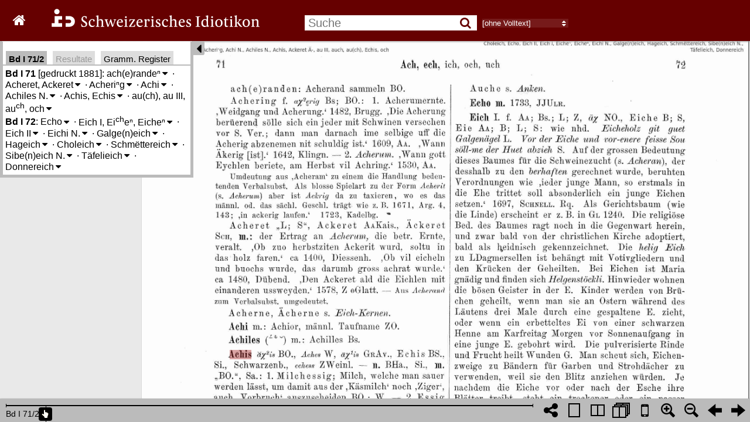

--- FILE ---
content_type: text/html; charset=utf-8
request_url: https://digital.idiotikon.ch/idtkn/get_hl_positions/volume/1/52/54/1.71,lem:Achis
body_size: -32
content:
{"l":326,"b":1238,"r":408,"t":1203,"page":53,"docid":53}

--- FILE ---
content_type: text/html; charset=utf-8
request_url: https://digital.idiotikon.ch/idtkn/lemma_info_box/10071/mode/1up
body_size: 2536
content:


  
<div id="idtkn_info_content">

  
  <b title="Band, Spalte">Bd I 71</b> [gedruckt 1881]:
    
      
        <span title="achrande/ackeranden" 
             hlitem="1.71,101849"
             lemma_id="101849"
             class="idtkn_lemma">ach(e)randeⁿ<span class="toggle_meanings">&#8239;<i class="fa fa-caret-down"></i></span>
<div class="idtkn_meaning_list">
  
    <span class="idtkn_meaning meaning_level_0" vol="1" col="71" hlitem="101849"><span class="meaning_numlabel" title=""></span>
    Acherand sammeln</span>
  


  <span class="gramrec_detail_button">Gramm. Reg.</span>
  <ul class="gramrec_detail">
    
    <li data-gramcat-id="316"
        title=" Wortbildung: mittels Stammbildung (-erweiterung): Verben: aus Subst.: Denomm. von Konkrr.: i. S. v. damit umgehen, sie ernten, sammeln, herstellen">i. S. v. damit umgehen, sie ernten, sammeln, herstellen</li>
    
  </ul>



</div>

</span><span class="lemma_delim"> · </span>
      
        <span title="Ackeret" 
             hlitem="1.71,101867"
             lemma_id="101867"
             class="idtkn_lemma">Acheret, Ackeret<span class="toggle_meanings">&#8239;<i class="fa fa-caret-down"></i></span>
<div class="idtkn_meaning_list">
  
    <span class="idtkn_meaning meaning_level_0" vol="1" col="71" hlitem="101867"><span class="meaning_numlabel" title=""></span>
    der Ertrag an Acherum, die betr. Ernte</span>
  


  <span class="gramrec_detail_button">Gramm. Reg.</span>
  <ul class="gramrec_detail">
    
    <li data-gramcat-id="462"
        title=" Wortbildung: mit erkennbarem Suffix: Substantive: Maskulina: -et">-et</li>
    
    <li data-gramcat-id="6574"
        title=" Laute bzw. Schreibungen: Konsonanten: Konsonantenwechsel: ch: ch &gt; (c)k">ch &gt; (c)k</li>
    
  </ul>



</div>

</span><span class="lemma_delim"> · </span>
      
        <span title="Acherig/Ackerung" 
             hlitem="1.71,101876"
             lemma_id="101876"
             class="idtkn_lemma">Acheriⁿg<span class="toggle_meanings">&#8239;<i class="fa fa-caret-down"></i></span>
<div class="idtkn_meaning_list">
  
    <span class="idtkn_meaning meaning_level_1" vol="1" col="71" hlitem="sem:100642"><span class="meaning_numlabel" title="1.">1.</span>
    Acherumernte</span>
  
    <span class="idtkn_meaning meaning_level_1" vol="1" col="71" hlitem="sem:100643"><span class="meaning_numlabel" title="2.">2.</span>
    «Acherum»</span>
  


  <span class="gramrec_detail_button">Gramm. Reg.</span>
  <ul class="gramrec_detail">
    
    <li data-gramcat-id="567"
        title=" Wortbildung: mit erkennbarem Suffix: Substantive: Feminina: -iⁿg (-ung): konkr.">konkr.</li>
    
  </ul>



</div>

</span><span class="lemma_delim"> · </span>
      
        <span title="" 
             hlitem="1.71,101896"
             lemma_id="101896"
             class="idtkn_lemma">Achi<span class="toggle_meanings">&#8239;<i class="fa fa-caret-down"></i></span>
<div class="idtkn_meaning_list">
  
    <span class="idtkn_meaning meaning_level_0" vol="1" col="71" hlitem="101896"><span class="meaning_numlabel" title=""></span>
    Achior, männl. Taufname</span>
  




</div>

</span><span class="lemma_delim"> · </span>
      
        <span title="Achiles" 
             hlitem="1.71,101898"
             lemma_id="101898"
             class="idtkn_lemma">Achiles N.<span class="toggle_meanings">&#8239;<i class="fa fa-caret-down"></i></span>
<div class="idtkn_meaning_list">
  
    <span class="idtkn_meaning meaning_level_0" vol="1" col="71" hlitem="101898"><span class="meaning_numlabel" title=""></span>
    Achilles</span>
  




</div>

</span><span class="lemma_delim"> · </span>
      
        <span title="" 
             hlitem="1.71,101899"
             lemma_id="101899"
             class="idtkn_lemma">Achis, Echis<span class="toggle_meanings">&#8239;<i class="fa fa-caret-down"></i></span>
<div class="idtkn_meaning_list">
  
    <span class="idtkn_meaning meaning_level_1" vol="1" col="71" hlitem="sem:100647"><span class="meaning_numlabel" title="1.">1.</span>
    Milchessig, Milch, welche man sauer werden lässt, um damit aus der 'Käsmilch' noch 'Ziger', auch 'Vorbruch' auszuscheiden</span>
  
    <span class="idtkn_meaning meaning_level_1" vol="1" col="71" hlitem="sem:100648"><span class="meaning_numlabel" title="2.">2.</span>
    Essig, als Essig verwendete saure Schotte</span>
  


  <span class="gramrec_detail_button">Gramm. Reg.</span>
  <ul class="gramrec_detail">
    
    <li data-gramcat-id="609"
        title=" Wortbildung: mit erkennbarem Suffix: Substantive: Neutra: -is &lt; -ens; s. 3.2. Inf.">-is &lt; -ens; s. 3.2. Inf.</li>
    
    <li data-gramcat-id="6380"
        title=" Genus: Genuswechsel: n. &gt; m.">n. &gt; m.</li>
    
    <li data-gramcat-id="7675"
        title=" Laute bzw. Schreibungen: Vokale: Wandel: im Schwachton: Reduktion: Reduktion + Entfärbung: im Wort: im Nachton: &gt; e̥: in fremden Wörtern: Simplex">Simplex</li>
    
    <li data-gramcat-id="7763"
        title=" Laute bzw. Schreibungen: Vokale: Wechsel: Umlaut neben Umlautlosigkeit: allgemein">allgemein</li>
    
  </ul>



</div>

</span><span class="lemma_delim"> · </span>
      
        <span title="au/auch" 
             hlitem="1.71,105467"
             lemma_id="105467"
             class="idtkn_lemma">au(ch), au III, au<sup>ch</sup>, och<span class="toggle_meanings">&#8239;<i class="fa fa-caret-down"></i></span>
<div class="idtkn_meaning_list">
  
    <span class="idtkn_meaning meaning_level_1" vol="1" col="71" hlitem="sem:100649"><span class="meaning_numlabel" title="1.">1.</span>
    auch, aber mit einigen eigentümlichen Anwendungen</span>
  
    <span class="idtkn_meaning meaning_level_1" vol="1" col="71" hlitem="sem:100650"><span class="meaning_numlabel" title="2.">2.</span>
    wohl, denn, Ausdruck angelegentlicher Frage</span>
  
    <span class="idtkn_meaning meaning_level_1" vol="1" col="71" hlitem="sem:100651"><span class="meaning_numlabel" title="3.">3.</span>
    halt, eben</span>
  
    <span class="idtkn_meaning meaning_level_1" vol="1" col="71" hlitem="sem:10546700"><span class="meaning_numlabel" title="4.">4.</span>
    doch</span>
  
    <span class="idtkn_meaning meaning_level_2" vol="1" col="71" hlitem="sem:100652"><span class="meaning_numlabel" title="4. a)">a)</span>
    freundliche Bitte</span>
  
    <span class="idtkn_meaning meaning_level_2" vol="1" col="71" hlitem="sem:114647"><span class="meaning_numlabel" title="4. b)">b)</span>
    Erstaunen</span>
  
    <span class="idtkn_meaning meaning_level_2" vol="1" col="71" hlitem="sem:114648"><span class="meaning_numlabel" title="4. c)">c)</span>
    Ungeduld</span>
  
    <span class="idtkn_meaning meaning_level_2" vol="1" col="71" hlitem="sem:114649"><span class="meaning_numlabel" title="4. d)">d)</span>
    Ärger, Klage</span>
  


  <span class="gramrec_detail_button">Gramm. Reg.</span>
  <ul class="gramrec_detail">
    
    <li data-gramcat-id="6566"
        title=" Laute bzw. Schreibungen: Konsonanten: Konsonantenwechsel: ch: ch &gt; g">ch &gt; g</li>
    
    <li data-gramcat-id="7139"
        title=" Laute bzw. Schreibungen: Konsonanten: Schwund, Aus-, Abfall (vgl. Anlautsverlust, Assimilation, Dissimilation): im Auslaut: von ch">von ch</li>
    
    <li data-gramcat-id="7604"
        title=" Laute bzw. Schreibungen: Vokale: Wandel: im Starkton: quantitativ: Kürzung: mit qualitativer Veränderung: ou &gt; ŏ im Sandhi">ou &gt; ŏ im Sandhi</li>
    
    <li data-gramcat-id="7605"
        title=" Laute bzw. Schreibungen: Vokale: Wandel: im Starkton: quantitativ: Kürzung: mit qualitativer Veränderung: au (&lt; ou) &gt; ä̆ im Sandhi">au (&lt; ou) &gt; ä̆ im Sandhi</li>
    
    <li data-gramcat-id="7643"
        title=" Laute bzw. Schreibungen: Vokale: Wandel: im Schwachton: Reduktion: akzentuell bedingt">akzentuell bedingt</li>
    
    <li data-gramcat-id="7655"
        title=" Laute bzw. Schreibungen: Vokale: Wandel: im Schwachton: Reduktion: Reduktion + Entfärbung: im Wort: in Mittelstellung: &gt; e̥: in dt. Wörtern">in dt. Wörtern</li>
    
  </ul>



</div>

</span>
      
    
  <br />
  
  <b title="Band, Spalte">Bd I 72</b>:
    
      
        <span title="" 
             hlitem="1.72,105739"
             lemma_id="105739"
             class="idtkn_lemma">Echo<span class="toggle_meanings">&#8239;<i class="fa fa-caret-down"></i></span>
<div class="idtkn_meaning_list">
  
    <span class="idtkn_meaning meaning_level_0" vol="1" col="72" hlitem="105739"><span class="meaning_numlabel" title=""></span>
    {Echo}</span>
  




</div>

</span><span class="lemma_delim"> · </span>
      
        <span title="Eich" 
             hlitem="1.72,243407"
             lemma_id="243407"
             class="idtkn_lemma">Eich I, Ei<sup>ch</sup>eⁿ, Eicheⁿ<span class="toggle_meanings">&#8239;<i class="fa fa-caret-down"></i></span>
<div class="idtkn_meaning_list">
  
    <span class="idtkn_meaning meaning_level_0" vol="1" col="72" hlitem="243407"><span class="meaning_numlabel" title=""></span>
    Eiche</span>
  


  <span class="gramrec_detail_button">Gramm. Reg.</span>
  <ul class="gramrec_detail">
    
    <li data-gramcat-id="817"
        title=" Wortbildung: mit erkennbarem Suffix: Suffixwechsel: Substantive: einsilbige Form: f. "(ist/steht) im Verhältnis zu" Stamm + eⁿ = f.">f. "(ist/steht) im Verhältnis zu" Stamm + eⁿ = f.</li>
    
    <li data-gramcat-id="7124"
        title=" Laute bzw. Schreibungen: Konsonanten: Schwund, Aus-, Abfall (vgl. Anlautsverlust, Assimilation, Dissimilation): im Inlaut: von ch">von ch</li>
    
  </ul>



</div>

</span><span class="lemma_delim"> · </span>
      
        <span title="Eich" 
             hlitem="1.72,251110"
             lemma_id="251110"
             class="idtkn_lemma">Eich II<span class="toggle_meanings">&#8239;<i class="fa fa-caret-down"></i></span>
<div class="idtkn_meaning_list">
  
    <span class="idtkn_meaning meaning_level_0" vol="1" col="72" hlitem="251110"><span class="meaning_numlabel" title=""></span>
    Eichenwald</span>
  




</div>

</span><span class="lemma_delim"> · </span>
      
        <span title="Eichi" 
             hlitem="1.72,105939"
             lemma_id="105939"
             class="idtkn_lemma">Eichi N.<span class="toggle_meanings">&#8239;<i class="fa fa-caret-down"></i></span>
<div class="idtkn_meaning_list">
  
    <span class="idtkn_meaning meaning_level_0" vol="1" col="72" hlitem="105939"><span class="meaning_numlabel" title=""></span>
    Orts- oder Flurname</span>
  




</div>

</span><span class="lemma_delim"> · </span>
      
        <span title="Galgeeich/Galgeneiche" 
             hlitem="1.72,119141"
             lemma_id="119141"
             class="idtkn_lemma">Galge(n)eich<span class="toggle_meanings">&#8239;<i class="fa fa-caret-down"></i></span>
<div class="idtkn_meaning_list">
  
    <span class="idtkn_meaning meaning_level_0" vol="1" col="72" hlitem="119141"><span class="meaning_numlabel" title=""></span>
    Name einer als Galgen benutzten E.</span>
  




</div>

</span><span class="lemma_delim"> · </span>
      
        <span title="Hageiche" 
             hlitem="1.72,129800"
             lemma_id="129800"
             class="idtkn_lemma">Hageich<span class="toggle_meanings">&#8239;<i class="fa fa-caret-down"></i></span>
<div class="idtkn_meaning_list">
  
    <span class="idtkn_meaning meaning_level_0" vol="1" col="72" hlitem="129800"><span class="meaning_numlabel" title=""></span>
    Stieleiche, quercus pedunculata Ehrh.</span>
  




</div>

</span><span class="lemma_delim"> · </span>
      
        <span title="Kohleiche" 
             hlitem="1.72,144317"
             lemma_id="144317"
             class="idtkn_lemma">Choleich<span class="toggle_meanings">&#8239;<i class="fa fa-caret-down"></i></span>
<div class="idtkn_meaning_list">
  
    <span class="idtkn_meaning meaning_level_0" vol="1" col="72" hlitem="144317"><span class="meaning_numlabel" title=""></span>
    quercus robur, Kohl-, Trauben-, Wintereiche</span>
  




</div>

</span><span class="lemma_delim"> · </span>
      
        <span title="Schmettereich/Schmettereiche" 
             hlitem="1.72,183864"
             lemma_id="183864"
             class="idtkn_lemma">Schmëttereich<span class="toggle_meanings">&#8239;<i class="fa fa-caret-down"></i></span>
<div class="idtkn_meaning_list">
  
    <span class="idtkn_meaning meaning_level_0" vol="1" col="72" hlitem="183864"><span class="meaning_numlabel" title=""></span>
    wahrscheinlich Kohl-, Trauben-, Wintereiche</span>
  




</div>

</span><span class="lemma_delim"> · </span>
      
        <span title="Sibeeich/Siebeneich" 
             hlitem="1.72,188828"
             lemma_id="188828"
             class="idtkn_lemma">Sibe(n)eich N.<span class="toggle_meanings">&#8239;<i class="fa fa-caret-down"></i></span>
<div class="idtkn_meaning_list">
  
    <span class="idtkn_meaning meaning_level_0" vol="1" col="72" hlitem="188828"><span class="meaning_numlabel" title=""></span>
    Name von Ortschaften, wo ehemals sieben Eichen standen, z. B. Obw.</span>
  




</div>

</span><span class="lemma_delim"> · </span>
      
        <span title="Täfeleineiche" 
             hlitem="1.72,197296"
             lemma_id="197296"
             class="idtkn_lemma">Täfelieich<span class="toggle_meanings">&#8239;<i class="fa fa-caret-down"></i></span>
<div class="idtkn_meaning_list">
  
    <span class="idtkn_meaning meaning_level_0" vol="1" col="72" hlitem="197296"><span class="meaning_numlabel" title=""></span>
    Eiche, an welcher eine Tafel mit einem Heiligenbild befestigt ist, drei solche am Jura oberhalb Grenchen gewähren Schutz gegen Geisterspuk</span>
  




</div>

</span><span class="lemma_delim"> · </span>
      
        <span title="Donnereiche" 
             hlitem="1.72,198905"
             lemma_id="198905"
             class="idtkn_lemma">Donnereich<span class="toggle_meanings">&#8239;<i class="fa fa-caret-down"></i></span>
<div class="idtkn_meaning_list">
  
    <span class="idtkn_meaning meaning_level_0" vol="1" col="72" hlitem="198905"><span class="meaning_numlabel" title=""></span>
    Name einer E. auf einer Anhöhe bei AaMagden, welcher die Wassergüsse zugeschrieben wurden, bevor sie eingesegnet war</span>
  




</div>

</span>
      
    
  <br />
  

</div>




--- FILE ---
content_type: text/html; charset=utf-8
request_url: https://digital.idiotikon.ch/idtkn/lemma_info_box/10071/mode/1up
body_size: 2536
content:


  
<div id="idtkn_info_content">

  
  <b title="Band, Spalte">Bd I 71</b> [gedruckt 1881]:
    
      
        <span title="achrande/ackeranden" 
             hlitem="1.71,101849"
             lemma_id="101849"
             class="idtkn_lemma">ach(e)randeⁿ<span class="toggle_meanings">&#8239;<i class="fa fa-caret-down"></i></span>
<div class="idtkn_meaning_list">
  
    <span class="idtkn_meaning meaning_level_0" vol="1" col="71" hlitem="101849"><span class="meaning_numlabel" title=""></span>
    Acherand sammeln</span>
  


  <span class="gramrec_detail_button">Gramm. Reg.</span>
  <ul class="gramrec_detail">
    
    <li data-gramcat-id="316"
        title=" Wortbildung: mittels Stammbildung (-erweiterung): Verben: aus Subst.: Denomm. von Konkrr.: i. S. v. damit umgehen, sie ernten, sammeln, herstellen">i. S. v. damit umgehen, sie ernten, sammeln, herstellen</li>
    
  </ul>



</div>

</span><span class="lemma_delim"> · </span>
      
        <span title="Ackeret" 
             hlitem="1.71,101867"
             lemma_id="101867"
             class="idtkn_lemma">Acheret, Ackeret<span class="toggle_meanings">&#8239;<i class="fa fa-caret-down"></i></span>
<div class="idtkn_meaning_list">
  
    <span class="idtkn_meaning meaning_level_0" vol="1" col="71" hlitem="101867"><span class="meaning_numlabel" title=""></span>
    der Ertrag an Acherum, die betr. Ernte</span>
  


  <span class="gramrec_detail_button">Gramm. Reg.</span>
  <ul class="gramrec_detail">
    
    <li data-gramcat-id="462"
        title=" Wortbildung: mit erkennbarem Suffix: Substantive: Maskulina: -et">-et</li>
    
    <li data-gramcat-id="6574"
        title=" Laute bzw. Schreibungen: Konsonanten: Konsonantenwechsel: ch: ch &gt; (c)k">ch &gt; (c)k</li>
    
  </ul>



</div>

</span><span class="lemma_delim"> · </span>
      
        <span title="Acherig/Ackerung" 
             hlitem="1.71,101876"
             lemma_id="101876"
             class="idtkn_lemma">Acheriⁿg<span class="toggle_meanings">&#8239;<i class="fa fa-caret-down"></i></span>
<div class="idtkn_meaning_list">
  
    <span class="idtkn_meaning meaning_level_1" vol="1" col="71" hlitem="sem:100642"><span class="meaning_numlabel" title="1.">1.</span>
    Acherumernte</span>
  
    <span class="idtkn_meaning meaning_level_1" vol="1" col="71" hlitem="sem:100643"><span class="meaning_numlabel" title="2.">2.</span>
    «Acherum»</span>
  


  <span class="gramrec_detail_button">Gramm. Reg.</span>
  <ul class="gramrec_detail">
    
    <li data-gramcat-id="567"
        title=" Wortbildung: mit erkennbarem Suffix: Substantive: Feminina: -iⁿg (-ung): konkr.">konkr.</li>
    
  </ul>



</div>

</span><span class="lemma_delim"> · </span>
      
        <span title="" 
             hlitem="1.71,101896"
             lemma_id="101896"
             class="idtkn_lemma">Achi<span class="toggle_meanings">&#8239;<i class="fa fa-caret-down"></i></span>
<div class="idtkn_meaning_list">
  
    <span class="idtkn_meaning meaning_level_0" vol="1" col="71" hlitem="101896"><span class="meaning_numlabel" title=""></span>
    Achior, männl. Taufname</span>
  




</div>

</span><span class="lemma_delim"> · </span>
      
        <span title="Achiles" 
             hlitem="1.71,101898"
             lemma_id="101898"
             class="idtkn_lemma">Achiles N.<span class="toggle_meanings">&#8239;<i class="fa fa-caret-down"></i></span>
<div class="idtkn_meaning_list">
  
    <span class="idtkn_meaning meaning_level_0" vol="1" col="71" hlitem="101898"><span class="meaning_numlabel" title=""></span>
    Achilles</span>
  




</div>

</span><span class="lemma_delim"> · </span>
      
        <span title="" 
             hlitem="1.71,101899"
             lemma_id="101899"
             class="idtkn_lemma">Achis, Echis<span class="toggle_meanings">&#8239;<i class="fa fa-caret-down"></i></span>
<div class="idtkn_meaning_list">
  
    <span class="idtkn_meaning meaning_level_1" vol="1" col="71" hlitem="sem:100647"><span class="meaning_numlabel" title="1.">1.</span>
    Milchessig, Milch, welche man sauer werden lässt, um damit aus der 'Käsmilch' noch 'Ziger', auch 'Vorbruch' auszuscheiden</span>
  
    <span class="idtkn_meaning meaning_level_1" vol="1" col="71" hlitem="sem:100648"><span class="meaning_numlabel" title="2.">2.</span>
    Essig, als Essig verwendete saure Schotte</span>
  


  <span class="gramrec_detail_button">Gramm. Reg.</span>
  <ul class="gramrec_detail">
    
    <li data-gramcat-id="609"
        title=" Wortbildung: mit erkennbarem Suffix: Substantive: Neutra: -is &lt; -ens; s. 3.2. Inf.">-is &lt; -ens; s. 3.2. Inf.</li>
    
    <li data-gramcat-id="6380"
        title=" Genus: Genuswechsel: n. &gt; m.">n. &gt; m.</li>
    
    <li data-gramcat-id="7675"
        title=" Laute bzw. Schreibungen: Vokale: Wandel: im Schwachton: Reduktion: Reduktion + Entfärbung: im Wort: im Nachton: &gt; e̥: in fremden Wörtern: Simplex">Simplex</li>
    
    <li data-gramcat-id="7763"
        title=" Laute bzw. Schreibungen: Vokale: Wechsel: Umlaut neben Umlautlosigkeit: allgemein">allgemein</li>
    
  </ul>



</div>

</span><span class="lemma_delim"> · </span>
      
        <span title="au/auch" 
             hlitem="1.71,105467"
             lemma_id="105467"
             class="idtkn_lemma">au(ch), au III, au<sup>ch</sup>, och<span class="toggle_meanings">&#8239;<i class="fa fa-caret-down"></i></span>
<div class="idtkn_meaning_list">
  
    <span class="idtkn_meaning meaning_level_1" vol="1" col="71" hlitem="sem:100649"><span class="meaning_numlabel" title="1.">1.</span>
    auch, aber mit einigen eigentümlichen Anwendungen</span>
  
    <span class="idtkn_meaning meaning_level_1" vol="1" col="71" hlitem="sem:100650"><span class="meaning_numlabel" title="2.">2.</span>
    wohl, denn, Ausdruck angelegentlicher Frage</span>
  
    <span class="idtkn_meaning meaning_level_1" vol="1" col="71" hlitem="sem:100651"><span class="meaning_numlabel" title="3.">3.</span>
    halt, eben</span>
  
    <span class="idtkn_meaning meaning_level_1" vol="1" col="71" hlitem="sem:10546700"><span class="meaning_numlabel" title="4.">4.</span>
    doch</span>
  
    <span class="idtkn_meaning meaning_level_2" vol="1" col="71" hlitem="sem:100652"><span class="meaning_numlabel" title="4. a)">a)</span>
    freundliche Bitte</span>
  
    <span class="idtkn_meaning meaning_level_2" vol="1" col="71" hlitem="sem:114647"><span class="meaning_numlabel" title="4. b)">b)</span>
    Erstaunen</span>
  
    <span class="idtkn_meaning meaning_level_2" vol="1" col="71" hlitem="sem:114648"><span class="meaning_numlabel" title="4. c)">c)</span>
    Ungeduld</span>
  
    <span class="idtkn_meaning meaning_level_2" vol="1" col="71" hlitem="sem:114649"><span class="meaning_numlabel" title="4. d)">d)</span>
    Ärger, Klage</span>
  


  <span class="gramrec_detail_button">Gramm. Reg.</span>
  <ul class="gramrec_detail">
    
    <li data-gramcat-id="6566"
        title=" Laute bzw. Schreibungen: Konsonanten: Konsonantenwechsel: ch: ch &gt; g">ch &gt; g</li>
    
    <li data-gramcat-id="7139"
        title=" Laute bzw. Schreibungen: Konsonanten: Schwund, Aus-, Abfall (vgl. Anlautsverlust, Assimilation, Dissimilation): im Auslaut: von ch">von ch</li>
    
    <li data-gramcat-id="7604"
        title=" Laute bzw. Schreibungen: Vokale: Wandel: im Starkton: quantitativ: Kürzung: mit qualitativer Veränderung: ou &gt; ŏ im Sandhi">ou &gt; ŏ im Sandhi</li>
    
    <li data-gramcat-id="7605"
        title=" Laute bzw. Schreibungen: Vokale: Wandel: im Starkton: quantitativ: Kürzung: mit qualitativer Veränderung: au (&lt; ou) &gt; ä̆ im Sandhi">au (&lt; ou) &gt; ä̆ im Sandhi</li>
    
    <li data-gramcat-id="7643"
        title=" Laute bzw. Schreibungen: Vokale: Wandel: im Schwachton: Reduktion: akzentuell bedingt">akzentuell bedingt</li>
    
    <li data-gramcat-id="7655"
        title=" Laute bzw. Schreibungen: Vokale: Wandel: im Schwachton: Reduktion: Reduktion + Entfärbung: im Wort: in Mittelstellung: &gt; e̥: in dt. Wörtern">in dt. Wörtern</li>
    
  </ul>



</div>

</span>
      
    
  <br />
  
  <b title="Band, Spalte">Bd I 72</b>:
    
      
        <span title="" 
             hlitem="1.72,105739"
             lemma_id="105739"
             class="idtkn_lemma">Echo<span class="toggle_meanings">&#8239;<i class="fa fa-caret-down"></i></span>
<div class="idtkn_meaning_list">
  
    <span class="idtkn_meaning meaning_level_0" vol="1" col="72" hlitem="105739"><span class="meaning_numlabel" title=""></span>
    {Echo}</span>
  




</div>

</span><span class="lemma_delim"> · </span>
      
        <span title="Eich" 
             hlitem="1.72,243407"
             lemma_id="243407"
             class="idtkn_lemma">Eich I, Ei<sup>ch</sup>eⁿ, Eicheⁿ<span class="toggle_meanings">&#8239;<i class="fa fa-caret-down"></i></span>
<div class="idtkn_meaning_list">
  
    <span class="idtkn_meaning meaning_level_0" vol="1" col="72" hlitem="243407"><span class="meaning_numlabel" title=""></span>
    Eiche</span>
  


  <span class="gramrec_detail_button">Gramm. Reg.</span>
  <ul class="gramrec_detail">
    
    <li data-gramcat-id="817"
        title=" Wortbildung: mit erkennbarem Suffix: Suffixwechsel: Substantive: einsilbige Form: f. "(ist/steht) im Verhältnis zu" Stamm + eⁿ = f.">f. "(ist/steht) im Verhältnis zu" Stamm + eⁿ = f.</li>
    
    <li data-gramcat-id="7124"
        title=" Laute bzw. Schreibungen: Konsonanten: Schwund, Aus-, Abfall (vgl. Anlautsverlust, Assimilation, Dissimilation): im Inlaut: von ch">von ch</li>
    
  </ul>



</div>

</span><span class="lemma_delim"> · </span>
      
        <span title="Eich" 
             hlitem="1.72,251110"
             lemma_id="251110"
             class="idtkn_lemma">Eich II<span class="toggle_meanings">&#8239;<i class="fa fa-caret-down"></i></span>
<div class="idtkn_meaning_list">
  
    <span class="idtkn_meaning meaning_level_0" vol="1" col="72" hlitem="251110"><span class="meaning_numlabel" title=""></span>
    Eichenwald</span>
  




</div>

</span><span class="lemma_delim"> · </span>
      
        <span title="Eichi" 
             hlitem="1.72,105939"
             lemma_id="105939"
             class="idtkn_lemma">Eichi N.<span class="toggle_meanings">&#8239;<i class="fa fa-caret-down"></i></span>
<div class="idtkn_meaning_list">
  
    <span class="idtkn_meaning meaning_level_0" vol="1" col="72" hlitem="105939"><span class="meaning_numlabel" title=""></span>
    Orts- oder Flurname</span>
  




</div>

</span><span class="lemma_delim"> · </span>
      
        <span title="Galgeeich/Galgeneiche" 
             hlitem="1.72,119141"
             lemma_id="119141"
             class="idtkn_lemma">Galge(n)eich<span class="toggle_meanings">&#8239;<i class="fa fa-caret-down"></i></span>
<div class="idtkn_meaning_list">
  
    <span class="idtkn_meaning meaning_level_0" vol="1" col="72" hlitem="119141"><span class="meaning_numlabel" title=""></span>
    Name einer als Galgen benutzten E.</span>
  




</div>

</span><span class="lemma_delim"> · </span>
      
        <span title="Hageiche" 
             hlitem="1.72,129800"
             lemma_id="129800"
             class="idtkn_lemma">Hageich<span class="toggle_meanings">&#8239;<i class="fa fa-caret-down"></i></span>
<div class="idtkn_meaning_list">
  
    <span class="idtkn_meaning meaning_level_0" vol="1" col="72" hlitem="129800"><span class="meaning_numlabel" title=""></span>
    Stieleiche, quercus pedunculata Ehrh.</span>
  




</div>

</span><span class="lemma_delim"> · </span>
      
        <span title="Kohleiche" 
             hlitem="1.72,144317"
             lemma_id="144317"
             class="idtkn_lemma">Choleich<span class="toggle_meanings">&#8239;<i class="fa fa-caret-down"></i></span>
<div class="idtkn_meaning_list">
  
    <span class="idtkn_meaning meaning_level_0" vol="1" col="72" hlitem="144317"><span class="meaning_numlabel" title=""></span>
    quercus robur, Kohl-, Trauben-, Wintereiche</span>
  




</div>

</span><span class="lemma_delim"> · </span>
      
        <span title="Schmettereich/Schmettereiche" 
             hlitem="1.72,183864"
             lemma_id="183864"
             class="idtkn_lemma">Schmëttereich<span class="toggle_meanings">&#8239;<i class="fa fa-caret-down"></i></span>
<div class="idtkn_meaning_list">
  
    <span class="idtkn_meaning meaning_level_0" vol="1" col="72" hlitem="183864"><span class="meaning_numlabel" title=""></span>
    wahrscheinlich Kohl-, Trauben-, Wintereiche</span>
  




</div>

</span><span class="lemma_delim"> · </span>
      
        <span title="Sibeeich/Siebeneich" 
             hlitem="1.72,188828"
             lemma_id="188828"
             class="idtkn_lemma">Sibe(n)eich N.<span class="toggle_meanings">&#8239;<i class="fa fa-caret-down"></i></span>
<div class="idtkn_meaning_list">
  
    <span class="idtkn_meaning meaning_level_0" vol="1" col="72" hlitem="188828"><span class="meaning_numlabel" title=""></span>
    Name von Ortschaften, wo ehemals sieben Eichen standen, z. B. Obw.</span>
  




</div>

</span><span class="lemma_delim"> · </span>
      
        <span title="Täfeleineiche" 
             hlitem="1.72,197296"
             lemma_id="197296"
             class="idtkn_lemma">Täfelieich<span class="toggle_meanings">&#8239;<i class="fa fa-caret-down"></i></span>
<div class="idtkn_meaning_list">
  
    <span class="idtkn_meaning meaning_level_0" vol="1" col="72" hlitem="197296"><span class="meaning_numlabel" title=""></span>
    Eiche, an welcher eine Tafel mit einem Heiligenbild befestigt ist, drei solche am Jura oberhalb Grenchen gewähren Schutz gegen Geisterspuk</span>
  




</div>

</span><span class="lemma_delim"> · </span>
      
        <span title="Donnereiche" 
             hlitem="1.72,198905"
             lemma_id="198905"
             class="idtkn_lemma">Donnereich<span class="toggle_meanings">&#8239;<i class="fa fa-caret-down"></i></span>
<div class="idtkn_meaning_list">
  
    <span class="idtkn_meaning meaning_level_0" vol="1" col="72" hlitem="198905"><span class="meaning_numlabel" title=""></span>
    Name einer E. auf einer Anhöhe bei AaMagden, welcher die Wassergüsse zugeschrieben wurden, bevor sie eingesegnet war</span>
  




</div>

</span>
      
    
  <br />
  

</div>


